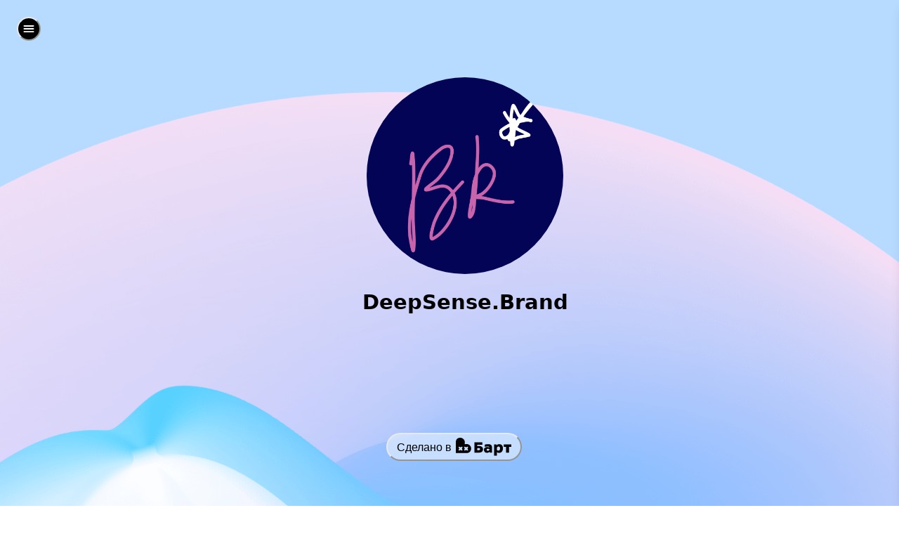

--- FILE ---
content_type: application/javascript; charset=UTF-8
request_url: https://bart.id/_next/static/chunks/4465-3d287efde46a7c38.js
body_size: 5819
content:
"use strict";(self.webpackChunk_N_E=self.webpackChunk_N_E||[]).push([[4465],{78492:function(t,r,n){n.d(r,{Oq:function(){return p},dO:function(){return a},jn:function(){return o},iz:function(){return d},Dz:function(){return e},cv:function(){return f},oc:function(){return s}});var e=function(t){var r=t.top,n=t.right,e=t.bottom,o=t.left;return{top:r,right:n,bottom:e,left:o,width:n-o,height:e-r,x:o,y:r,center:{x:(n+o)/2,y:(e+r)/2}}},o=function(t,r){return{top:t.top-r.top,left:t.left-r.left,bottom:t.bottom+r.bottom,right:t.right+r.right}},u=function(t,r){return{top:t.top+r.top,left:t.left+r.left,bottom:t.bottom-r.bottom,right:t.right-r.right}},i={top:0,right:0,bottom:0,left:0},a=function(t){var r=t.borderBox,n=t.margin,a=void 0===n?i:n,c=t.border,f=void 0===c?i:c,s=t.padding,p=void 0===s?i:s,d=e(o(r,a)),l=e(u(r,f)),v=e(u(l,p));return{marginBox:d,borderBox:e(r),paddingBox:l,contentBox:v,margin:a,border:f,padding:p}},c=function(t){var r=t.slice(0,-2);if("px"!==t.slice(-2))return 0;var n=Number(r);return isNaN(n)&&function(t,r){if(!t)throw Error("Invariant failed")}(!1),n},f=function(t,r){var n=t.borderBox,e=t.border,o=t.margin,u=t.padding;return a({borderBox:{top:n.top+r.y,left:n.left+r.x,bottom:n.bottom+r.y,right:n.right+r.x},border:e,margin:o,padding:u})},s=function(t,r){return void 0===r&&(r={x:window.pageXOffset,y:window.pageYOffset}),f(t,r)},p=function(t,r){return a({borderBox:t,margin:{top:c(r.marginTop),right:c(r.marginRight),bottom:c(r.marginBottom),left:c(r.marginLeft)},padding:{top:c(r.paddingTop),right:c(r.paddingRight),bottom:c(r.paddingBottom),left:c(r.paddingLeft)},border:{top:c(r.borderTopWidth),right:c(r.borderRightWidth),bottom:c(r.borderBottomWidth),left:c(r.borderLeftWidth)}})},d=function(t){return p(t.getBoundingClientRect(),window.getComputedStyle(t))}},30845:function(t,r,n){n.r(r);var e=Number.isNaN||function(t){return"number"==typeof t&&t!=t};function o(t,r){if(t.length!==r.length)return!1;for(var n,o,u=0;u<t.length;u++)if(!((n=t[u])===(o=r[u])||e(n)&&e(o)))return!1;return!0}r.default=function(t,r){void 0===r&&(r=o);var n,e,u=[],i=!1;return function(){for(var o=[],a=0;a<arguments.length;a++)o[a]=arguments[a];return i&&n===this&&r(o,u)||(e=t.apply(this,o),i=!0,n=this,u=o),e}}},5729:function(t,r){r.Z=function(t){var r=[],n=null,e=function(){for(var e=arguments.length,o=Array(e),u=0;u<e;u++)o[u]=arguments[u];r=o,n||(n=requestAnimationFrame(function(){n=null,t.apply(void 0,r)}))};return e.cancel=function(){n&&(cancelAnimationFrame(n),n=null)},e}},14416:function(t,r,n){n.d(r,{zt:function(){return P},$j:function(){return Y}});var e,o,u,i,a,c,f,s,p,d,l,v,m=n(67294),h=m.createContext(null),y=function(t){t()},g={notify:function(){},get:function(){return[]}};function b(t,r){var n,e=g;function o(){i.onStateChange&&i.onStateChange()}function u(){if(!n){var u,i,a;n=r?r.addNestedSub(o):t.subscribe(o),u=y,i=null,a=null,e={clear:function(){i=null,a=null},notify:function(){u(function(){for(var t=i;t;)t.callback(),t=t.next})},get:function(){for(var t=[],r=i;r;)t.push(r),r=r.next;return t},subscribe:function(t){var r=!0,n=a={callback:t,next:null,prev:a};return n.prev?n.prev.next=n:i=n,function(){r&&null!==i&&(r=!1,n.next?n.next.prev=n.prev:a=n.prev,n.prev?n.prev.next=n.next:i=n.next)}}}}}var i={addNestedSub:function(t){return u(),e.subscribe(t)},notifyNestedSubs:function(){e.notify()},handleChangeWrapper:o,isSubscribed:function(){return!!n},trySubscribe:u,tryUnsubscribe:function(){n&&(n(),n=void 0,e.clear(),e=g)},getListeners:function(){return e}};return i}var w="undefined"!=typeof window&&void 0!==window.document&&void 0!==window.document.createElement?m.useLayoutEffect:m.useEffect,P=function(t){var r=t.store,n=t.context,e=t.children,o=(0,m.useMemo)(function(){var t=b(r);return{store:r,subscription:t}},[r]),u=(0,m.useMemo)(function(){return r.getState()},[r]);return w(function(){var t=o.subscription;return t.onStateChange=t.notifyNestedSubs,t.trySubscribe(),u!==r.getState()&&t.notifyNestedSubs(),function(){t.tryUnsubscribe(),t.onStateChange=null}},[o,u]),m.createElement((n||h).Provider,{value:o},e)},O=n(87462),E=n(63366),x=n(8679),S=n.n(x),N=n(72973),C=["getDisplayName","methodName","renderCountProp","shouldHandleStateChanges","storeKey","withRef","forwardRef","context"],j=["reactReduxForwardedRef"],R=[],T=[null,null];function M(t,r){var n=t[1];return[r.payload,n+1]}function _(t,r,n){w(function(){return t.apply(void 0,r)},n)}function q(t,r,n,e,o,u,i){t.current=e,r.current=o,n.current=!1,u.current&&(u.current=null,i())}function D(t,r,n,e,o,u,i,a,c,f){if(t){var s=!1,p=null,d=function(){if(!s){var t,n,d=r.getState();try{t=e(d,o.current)}catch(t){n=t,p=t}n||(p=null),t===u.current?i.current||c():(u.current=t,a.current=t,i.current=!0,f({type:"STORE_UPDATED",payload:{error:n}}))}};return n.onStateChange=d,n.trySubscribe(),d(),function(){if(s=!0,n.tryUnsubscribe(),n.onStateChange=null,p)throw p}}}var k=function(){return[null,0]};function B(t,r){return t===r?0!==t||0!==r||1/t==1/r:t!=t&&r!=r}function I(t,r){if(B(t,r))return!0;if("object"!=typeof t||null===t||"object"!=typeof r||null===r)return!1;var n=Object.keys(t),e=Object.keys(r);if(n.length!==e.length)return!1;for(var o=0;o<n.length;o++)if(!Object.prototype.hasOwnProperty.call(r,n[o])||!B(t[n[o]],r[n[o]]))return!1;return!0}function A(t){return function(r,n){var e=t(r,n);function o(){return e}return o.dependsOnOwnProps=!1,o}}function W(t){return null!==t.dependsOnOwnProps&&void 0!==t.dependsOnOwnProps?!!t.dependsOnOwnProps:1!==t.length}function Z(t,r){return function(r,n){n.displayName;var e=function(t,r){return e.dependsOnOwnProps?e.mapToProps(t,r):e.mapToProps(t)};return e.dependsOnOwnProps=!0,e.mapToProps=function(r,n){e.mapToProps=t,e.dependsOnOwnProps=W(t);var o=e(r,n);return"function"==typeof o&&(e.mapToProps=o,e.dependsOnOwnProps=W(o),o=e(r,n)),o},e}}var F=[function(t){return"function"==typeof t?Z(t,"mapDispatchToProps"):void 0},function(t){return t?void 0:A(function(t){return{dispatch:t}})},function(t){return t&&"object"==typeof t?A(function(r){return function(t,r){var n={};for(var e in t)!function(e){var o=t[e];"function"==typeof o&&(n[e]=function(){return r(o.apply(void 0,arguments))})}(e);return n}(t,r)}):void 0}],L=[function(t){return"function"==typeof t?Z(t,"mapStateToProps"):void 0},function(t){return t?void 0:A(function(){return{}})}];function U(t,r,n){return(0,O.Z)({},n,t,r)}var H=[function(t){return"function"==typeof t?function(r,n){n.displayName;var e,o=n.pure,u=n.areMergedPropsEqual,i=!1;return function(r,n,a){var c=t(r,n,a);return i?o&&u(c,e)||(e=c):(i=!0,e=c),e}}:void 0},function(t){return t?void 0:function(){return U}}],K=["initMapStateToProps","initMapDispatchToProps","initMergeProps"],$=["pure","areStatesEqual","areOwnPropsEqual","areStatePropsEqual","areMergedPropsEqual"];function z(t,r,n){for(var e=r.length-1;e>=0;e--){var o=r[e](t);if(o)return o}return function(r,e){throw Error("Invalid value of type "+typeof t+" for "+n+" argument when connecting component "+e.wrappedComponentName+".")}}function G(t,r){return t===r}var Y=(i=void 0===(u=(o=void 0===e?{}:e).connectHOC)?function(t,r){void 0===r&&(r={});var n=r,e=n.getDisplayName,o=void 0===e?function(t){return"ConnectAdvanced("+t+")"}:e,u=n.methodName,i=void 0===u?"connectAdvanced":u,a=n.renderCountProp,c=void 0===a?void 0:a,f=n.shouldHandleStateChanges,s=void 0===f||f,p=n.storeKey,d=void 0===p?"store":p,l=(n.withRef,n.forwardRef),v=void 0!==l&&l,y=n.context,g=(0,E.Z)(n,C),w=void 0===y?h:y;return function(r){var n=r.displayName||r.name||"Component",e=o(n),u=(0,O.Z)({},g,{getDisplayName:o,methodName:i,renderCountProp:c,shouldHandleStateChanges:s,storeKey:d,displayName:e,wrappedComponentName:n,WrappedComponent:r}),a=g.pure,f=a?m.useMemo:function(t){return t()};function p(n){var e=(0,m.useMemo)(function(){var t=n.reactReduxForwardedRef,r=(0,E.Z)(n,j);return[n.context,t,r]},[n]),o=e[0],i=e[1],a=e[2],c=(0,m.useMemo)(function(){return o&&o.Consumer&&(0,N.isContextConsumer)(m.createElement(o.Consumer,null))?o:w},[o,w]),p=(0,m.useContext)(c),d=!!n.store&&!!n.store.getState&&!!n.store.dispatch;p&&p.store;var l=d?n.store:p.store,v=(0,m.useMemo)(function(){return t(l.dispatch,u)},[l]),h=(0,m.useMemo)(function(){if(!s)return T;var t=b(l,d?null:p.subscription),r=t.notifyNestedSubs.bind(t);return[t,r]},[l,d,p]),y=h[0],g=h[1],P=(0,m.useMemo)(function(){return d?p:(0,O.Z)({},p,{subscription:y})},[d,p,y]),x=(0,m.useReducer)(M,R,k),S=x[0][0],C=x[1];if(S&&S.error)throw S.error;var B=(0,m.useRef)(),I=(0,m.useRef)(a),A=(0,m.useRef)(),W=(0,m.useRef)(!1),Z=f(function(){return A.current&&a===I.current?A.current:v(l.getState(),a)},[l,S,a]);_(q,[I,B,W,a,Z,A,g]),_(D,[s,l,y,v,I,B,W,A,g,C],[l,y,v]);var F=(0,m.useMemo)(function(){return m.createElement(r,(0,O.Z)({},Z,{ref:i}))},[i,r,Z]);return(0,m.useMemo)(function(){return s?m.createElement(c.Provider,{value:P},F):F},[c,F,P])}var l=a?m.memo(p):p;if(l.WrappedComponent=r,l.displayName=p.displayName=e,v){var h=m.forwardRef(function(t,r){return m.createElement(l,(0,O.Z)({},t,{reactReduxForwardedRef:r}))});return h.displayName=e,h.WrappedComponent=r,S()(h,r)}return S()(l,r)}}:u,c=void 0===(a=o.mapStateToPropsFactories)?L:a,s=void 0===(f=o.mapDispatchToPropsFactories)?F:f,d=void 0===(p=o.mergePropsFactories)?H:p,v=void 0===(l=o.selectorFactory)?function(t,r){var n=r.initMapStateToProps,e=r.initMapDispatchToProps,o=r.initMergeProps,u=(0,E.Z)(r,K),i=n(t,u),a=e(t,u),c=o(t,u);return(u.pure?function(t,r,n,e,o){var u,i,a,c,f,s=o.areStatesEqual,p=o.areOwnPropsEqual,d=o.areStatePropsEqual,l=!1;return function(o,v){var m,h,y,g;return l?(y=!p(v,i),g=!s(o,u,v,i),(u=o,i=v,y&&g)?(a=t(u,i),r.dependsOnOwnProps&&(c=r(e,i)),f=n(a,c,i)):y?(t.dependsOnOwnProps&&(a=t(u,i)),r.dependsOnOwnProps&&(c=r(e,i)),f=n(a,c,i)):(g&&(h=!d(m=t(u,i),a),a=m,h&&(f=n(a,c,i))),f)):(a=t(u=o,i=v),c=r(e,i),f=n(a,c,i),l=!0,f)}}:function(t,r,n,e){return function(o,u){return n(t(o,u),r(e,u),u)}})(i,a,c,t,u)}:l,function(t,r,n,e){void 0===e&&(e={});var o=e,u=o.pure,a=o.areStatesEqual,f=o.areOwnPropsEqual,p=void 0===f?I:f,l=o.areStatePropsEqual,m=void 0===l?I:l,h=o.areMergedPropsEqual,y=void 0===h?I:h,g=(0,E.Z)(o,$),b=z(t,c,"mapStateToProps"),w=z(r,s,"mapDispatchToProps"),P=z(n,d,"mergeProps");return i(v,(0,O.Z)({methodName:"connect",getDisplayName:function(t){return"Connect("+t+")"},shouldHandleStateChanges:!!t,initMapStateToProps:b,initMapDispatchToProps:w,initMergeProps:P,pure:void 0===u||u,areStatesEqual:void 0===a?G:a,areOwnPropsEqual:p,areStatePropsEqual:m,areMergedPropsEqual:y},g))});y=n(73935).unstable_batchedUpdates},88359:function(t,r){/** @license React v17.0.2
 * react-is.production.min.js
 *
 * Copyright (c) Facebook, Inc. and its affiliates.
 *
 * This source code is licensed under the MIT license found in the
 * LICENSE file in the root directory of this source tree.
 */var n=60103,e=60106,o=60107,u=60108,i=60114,a=60109,c=60110,f=60112,s=60113,p=60120,d=60115,l=60116;if("function"==typeof Symbol&&Symbol.for){var v=Symbol.for;n=v("react.element"),e=v("react.portal"),o=v("react.fragment"),u=v("react.strict_mode"),i=v("react.profiler"),a=v("react.provider"),c=v("react.context"),f=v("react.forward_ref"),s=v("react.suspense"),p=v("react.suspense_list"),d=v("react.memo"),l=v("react.lazy"),v("react.block"),v("react.server.block"),v("react.fundamental"),v("react.debug_trace_mode"),v("react.legacy_hidden")}r.isContextConsumer=function(t){return function(t){if("object"==typeof t&&null!==t){var r=t.$$typeof;switch(r){case n:switch(t=t.type){case o:case i:case u:case s:case p:return t;default:switch(t=t&&t.$$typeof){case c:case f:case l:case d:case a:return t;default:return r}}case e:return r}}}(t)===c}},72973:function(t,r,n){t.exports=n(88359)},45217:function(t,r,n){n.d(r,{md:function(){return v},DE:function(){return d},qC:function(){return l},MT:function(){return s}});var e=n(81180);function o(t,r){var n=Object.keys(t);if(Object.getOwnPropertySymbols){var e=Object.getOwnPropertySymbols(t);r&&(e=e.filter(function(r){return Object.getOwnPropertyDescriptor(t,r).enumerable})),n.push.apply(n,e)}return n}function u(t){for(var r=1;r<arguments.length;r++){var n=null!=arguments[r]?arguments[r]:{};r%2?o(Object(n),!0).forEach(function(r){(0,e.Z)(t,r,n[r])}):Object.getOwnPropertyDescriptors?Object.defineProperties(t,Object.getOwnPropertyDescriptors(n)):o(Object(n)).forEach(function(r){Object.defineProperty(t,r,Object.getOwnPropertyDescriptor(n,r))})}return t}function i(t){return"Minified Redux error #"+t+"; visit https://redux.js.org/Errors?code="+t+" for the full message or use the non-minified dev environment for full errors. "}var a="function"==typeof Symbol&&Symbol.observable||"@@observable",c=function(){return Math.random().toString(36).substring(7).split("").join(".")},f={INIT:"@@redux/INIT"+c(),REPLACE:"@@redux/REPLACE"+c(),PROBE_UNKNOWN_ACTION:function(){return"@@redux/PROBE_UNKNOWN_ACTION"+c()}};function s(t,r,n){if("function"==typeof r&&"function"==typeof n||"function"==typeof n&&"function"==typeof arguments[3])throw Error(i(0));if("function"==typeof r&&void 0===n&&(n=r,r=void 0),void 0!==n){if("function"!=typeof n)throw Error(i(1));return n(s)(t,r)}if("function"!=typeof t)throw Error(i(2));var e,o=t,u=r,c=[],p=c,d=!1;function l(){p===c&&(p=c.slice())}function v(){if(d)throw Error(i(3));return u}function m(t){if("function"!=typeof t)throw Error(i(4));if(d)throw Error(i(5));var r=!0;return l(),p.push(t),function(){if(r){if(d)throw Error(i(6));r=!1,l();var n=p.indexOf(t);p.splice(n,1),c=null}}}function h(t){if(!function(t){if("object"!=typeof t||null===t)return!1;for(var r=t;null!==Object.getPrototypeOf(r);)r=Object.getPrototypeOf(r);return Object.getPrototypeOf(t)===r}(t))throw Error(i(7));if(void 0===t.type)throw Error(i(8));if(d)throw Error(i(9));try{d=!0,u=o(u,t)}finally{d=!1}for(var r=c=p,n=0;n<r.length;n++)(0,r[n])();return t}return h({type:f.INIT}),(e={dispatch:h,subscribe:m,getState:v,replaceReducer:function(t){if("function"!=typeof t)throw Error(i(10));o=t,h({type:f.REPLACE})}})[a]=function(){var t;return(t={subscribe:function(t){if("object"!=typeof t||null===t)throw Error(i(11));function r(){t.next&&t.next(v())}return r(),{unsubscribe:m(r)}}})[a]=function(){return this},t},e}function p(t,r){return function(){return r(t.apply(this,arguments))}}function d(t,r){if("function"==typeof t)return p(t,r);if("object"!=typeof t||null===t)throw Error(i(16));var n={};for(var e in t){var o=t[e];"function"==typeof o&&(n[e]=p(o,r))}return n}function l(){for(var t=arguments.length,r=Array(t),n=0;n<t;n++)r[n]=arguments[n];return 0===r.length?function(t){return t}:1===r.length?r[0]:r.reduce(function(t,r){return function(){return t(r.apply(void 0,arguments))}})}function v(){for(var t=arguments.length,r=Array(t),n=0;n<t;n++)r[n]=arguments[n];return function(t){return function(){var n=t.apply(void 0,arguments),e=function(){throw Error(i(15))},o={getState:n.getState,dispatch:function(){return e.apply(void 0,arguments)}},a=r.map(function(t){return t(o)});return e=l.apply(void 0,a)(n.dispatch),u(u({},n),{},{dispatch:e})}}}},51163:function(t,r,n){n.d(r,{I4:function(){return i},Ye:function(){return u}});var e=n(67294);function o(t,r){var n=(0,e.useState)(function(){return{inputs:r,result:t()}})[0],o=(0,e.useRef)(!0),u=(0,e.useRef)(n),i=o.current||r&&u.current.inputs&&function(t,r){if(t.length!==r.length)return!1;for(var n=0;n<t.length;n++)if(t[n]!==r[n])return!1;return!0}(r,u.current.inputs)?u.current:{inputs:r,result:t()};return(0,e.useEffect)(function(){o.current=!1,u.current=i},[i]),i.result}var u=o,i=function(t,r){return o(function(){return t},r)}},47710:function(t,r,n){n.d(r,{E:function(){return c},U:function(){return f}});var e=n(25432),o=n(16554),u=n(22548),i=n(67294),a=n(85893),c=(0,o.G)(function(t,r){let{spacing:n="0.5rem",spacingX:o,spacingY:c,children:s,justify:p,direction:d,align:l,className:v,shouldWrapChildren:m,...h}=t,y=(0,i.useMemo)(()=>m?i.Children.map(s,(t,r)=>(0,a.jsx)(f,{children:t},r)):s,[s,m]);return(0,a.jsx)(u.m.div,{ref:r,className:(0,e.cx)("chakra-wrap",v),...h,children:(0,a.jsx)(u.m.ul,{className:"chakra-wrap__list",__css:{display:"flex",flexWrap:"wrap",justifyContent:p,alignItems:l,flexDirection:d,listStyleType:"none",gap:n,columnGap:o,rowGap:c,padding:"0"},children:y})})});c.displayName="Wrap";var f=(0,o.G)(function(t,r){let{className:n,...o}=t;return(0,a.jsx)(u.m.li,{ref:r,__css:{display:"flex",alignItems:"flex-start"},className:(0,e.cx)("chakra-wrap__listitem",n),...o})});f.displayName="WrapItem"}}]);

--- FILE ---
content_type: image/svg+xml
request_url: https://bart.id/_next/static/media/logo-mini-mono-light-ru.6d365984.svg
body_size: 1471
content:
<svg width="79" height="26" viewBox="0 0 79 26" fill="none" xmlns="http://www.w3.org/2000/svg">
<g clip-path="url(#clip0_10_114)">
<mask id="mask0_10_114" style="mask-type:luminance" maskUnits="userSpaceOnUse" x="0" y="0" width="79" height="26">
<path d="M79 0H0V26H79V0Z" fill="white"/>
</mask>
<g mask="url(#mask0_10_114)">
<mask id="mask1_10_114" style="mask-type:luminance" maskUnits="userSpaceOnUse" x="0" y="0" width="79" height="26">
<path d="M79 0H0V26H79V0Z" fill="white"/>
</mask>
<g mask="url(#mask1_10_114)">
<path d="M30.5586 11.9354C31.278 11.8204 32.0049 11.7581 32.7334 11.749C35.519 11.749 38.6967 12.7068 38.6967 16.4951C38.6967 19.512 36.4746 21.1727 32.967 21.1727H26.5303V6.38794H37.6381V9.89558H30.5586V11.9354ZM30.5586 17.6415H32.8727C33.9955 17.6415 34.5333 17.0801 34.5333 16.1694C34.5333 15.023 33.342 14.6481 32.3585 14.6481C31.7485 14.6589 31.1429 14.7533 30.5586 14.9287V17.6415Z" fill="black"/>
<path d="M48.6154 21.1729L48.3113 19.8315C47.0469 21.1407 45.714 21.4214 44.1949 21.4214C41.6922 21.4214 40.0552 19.8079 40.0552 17.3053C40.0552 14.149 42.4122 13.2598 44.662 13.2598C45.6432 13.2598 46.9548 13.4483 47.7263 13.8919V13.5169C47.7263 12.5592 46.1596 12.3491 45.1762 12.3491C43.82 12.3491 42.3243 12.6298 41.3194 13.1206V9.79932C42.8481 9.34691 44.4349 9.12092 46.029 9.12861C49.0462 9.12861 51.6002 10.2 51.6002 14.0162V21.1729H48.6154ZM47.7263 16.146C47.1254 15.8353 46.4608 15.6667 45.7848 15.6532C44.8249 15.6532 43.9592 15.8675 43.9592 17.0331C43.9592 18.1988 44.662 18.6252 45.4807 18.6252C46.181 18.6252 47.2566 18.2502 47.7263 17.4553V16.146Z" fill="black"/>
<path d="M58.5789 25.6169H54.4861V9.52719H57.7579L57.9939 11.0935C58.5789 9.97071 59.7703 9.12866 61.7349 9.12866C65.5918 9.12866 67.113 11.8649 67.113 15.1861C67.113 18.7173 64.846 21.5714 61.6641 21.5714C60.5413 21.5714 59.4893 21.3143 58.5789 20.5001V25.6169ZM60.8459 12.4499C60.3531 12.4481 59.8713 12.5945 59.463 12.87C59.0541 13.1455 58.738 13.5374 58.5553 13.9948V17.4231C58.8286 17.7168 59.1606 17.9499 59.5294 18.1071C59.8987 18.2643 60.2966 18.3423 60.6977 18.3359C62.5921 18.3359 62.9433 16.6517 62.9433 15.319C62.9565 12.9877 61.9923 12.4499 60.8459 12.4499Z" fill="black"/>
<path d="M78.9025 13.0818H75.6284V21.1728H71.4884V13.0818H68.2144V9.5271H78.9025V13.0818Z" fill="black"/>
<path fill-rule="evenodd" clip-rule="evenodd" d="M13.731 9.19765C14.2731 9.0467 14.8337 8.97195 15.3965 8.97559C17.0964 8.97586 18.7266 9.65136 19.9285 10.8535C21.1304 12.0556 21.8057 13.6859 21.8057 15.3858C21.8057 18.9257 19.3939 21.7949 15.3965 21.7949H0V6.3995C0 2.44653 2.34623 0.401216 5.41312 0.0458933C9.20504 -0.393816 12.695 2.37658 12.816 6.19183C12.8411 6.82076 12.768 7.44976 12.5995 8.05617C12.3985 8.79125 12.9948 9.3953 13.731 9.19765ZM6.72912 17.3519C5.6577 18.0283 4.63042 18.5795 4.14104 18.0901C3.65164 17.6007 4.20274 16.5717 4.87836 15.5011C4.201 14.4305 3.65077 13.4024 4.14015 12.913C4.62953 12.4236 5.65855 12.9747 6.72912 13.6503C7.80058 12.9738 8.82785 12.4228 9.31813 12.913C9.80836 13.4033 9.25553 14.4305 8.57991 15.5011C9.25638 16.5726 9.80751 17.5998 9.31724 18.0901C8.827 18.5803 7.79973 18.0292 6.72912 17.3519ZM14.6913 17.3519C13.6199 18.0283 12.5926 18.5795 12.1032 18.0901C11.6138 17.6007 12.1649 16.5717 12.8405 15.5011C12.1632 14.4305 11.6129 13.4024 12.1023 12.913C12.5917 12.4236 13.6207 12.9747 14.6913 13.6503C15.7628 12.9738 16.79 12.4228 17.2803 12.913C17.7705 13.4033 17.2177 14.4305 16.5421 15.5011C17.2185 16.5726 17.7697 17.5998 17.2794 18.0901C16.7892 18.5803 15.7619 18.0292 14.6913 17.3519Z" fill="black"/>
</g>
</g>
</g>
<defs>
<clipPath id="clip0_10_114">
<rect width="79" height="26" fill="white"/>
</clipPath>
</defs>
</svg>


--- FILE ---
content_type: application/javascript; charset=UTF-8
request_url: https://bart.id/_next/static/MDdYCPSl47VLJNJOKgATE/_buildManifest.js
body_size: 2066
content:
self.__BUILD_MANIFEST=function(s,a,e,c,t,i,n,d,r,o,u,p,f,b,g,l,h,k,j,m,y,_,N,I,v,x,B,F,A,D,E){return{__rewrites:{afterFiles:[{has:h,source:"/next-api/:path*",destination:"/api/:path*"},{has:h,source:"/api/graphql/:slug*",destination:h},{has:h,source:"/api/:slug*",destination:h}],beforeFiles:[],fallback:[]},"/":[c,t,n,d,r,u,p,f,b,s,e,i,o,g,"static/css/69f81e06845cd7ae.css",a,l,"static/chunks/pages/index-be4a5976df715c60.js"],"/_error":["static/chunks/pages/_error-2b35abdd95bbce4e.js"],"/about/company":[s,a,"static/chunks/pages/about/company-9a1dea7897244c5c.js"],"/about/payment":[s,a,"static/chunks/pages/about/payment-7cec3024b1d97b4e.js"],"/about/payment-security-policy":[s,a,"static/chunks/pages/about/payment-security-policy-ee840bbafc8680e4.js"],"/about/privacy-policy":[s,a,"static/chunks/pages/about/privacy-policy-25009de948ff55b0.js"],"/about/user-agreement":[s,a,"static/chunks/pages/about/user-agreement-3960febdf126d690.js"],"/account":["static/chunks/pages/account-2f39faa3ffd92669.js"],"/account/[...tab]":[d,k,s,a,N,"static/chunks/pages/account/[...tab]-ead1204e48da0590.js"],"/console":["static/chunks/pages/console-b50d3d26154b2b3f.js"],"/console/directory":[c,j,s,e,"static/chunks/4268-168f871b51b67492.js",a,"static/chunks/pages/console/directory-df9d9f88f2903e0a.js"],"/console/sites":[t,j,I,v,s,x,"static/chunks/9241-899a1d17ef19747b.js",a,B,"static/chunks/pages/console/sites-90235cde0d444037.js"],"/console/static-pages":[s,"static/chunks/8914-c92ddb18aebad76b.js",a,"static/chunks/pages/console/static-pages-f7e630a61750817d.js"],"/console/static-pages/create":[s,a,F,"static/chunks/pages/console/static-pages/create-c2812c0e589ec5ba.js"],"/console/static-pages/[id]":[s,a,F,"static/chunks/pages/console/static-pages/[id]-1da0ffbd0aabac87.js"],"/console/templates":[r,k,j,s,e,i,o,a,m,"static/chunks/pages/console/templates-6b58d2fb4b1a7055.js"],"/console/users":[t,n,k,j,s,_,"static/chunks/9264-e6dfcb1d60024f67.js",a,"static/chunks/pages/console/users-5e0155798ae5769b.js"],"/console/users/[id]":[c,k,j,I,v,s,x,a,B,"static/chunks/pages/console/users/[id]-7a43521166914410.js"],"/create":[s,a,A,"static/chunks/pages/create-c1e255683116be2b.js"],"/create/[address]/[siteId]/[[...params]]":[s,"static/chunks/333-f7486956fefdf0a2.js",a,m,y,A,"static/chunks/pages/create/[address]/[siteId]/[[...params]]-4e79b42c5e74af50.js"],"/examples":["static/chunks/pages/examples-ef83c6cb2197a0a3.js"],"/leads":[s,_,"static/chunks/3972-1ba92ec9146789bd.js",a,"static/chunks/pages/leads-fc4f54e1d6183de1.js"],"/login":[s,a,D,"static/chunks/pages/login-4cc75049812eb3b5.js"],"/login/[vendor]":[s,a,D,"static/chunks/pages/login/[vendor]-5466a3bdc7aa66fa.js"],"/logout":[s,a,"static/chunks/pages/logout-c821aebbea643e59.js"],"/pages/[pageName]":[c,t,n,d,r,u,p,f,b,s,e,i,o,g,a,l,"static/chunks/pages/pages/[pageName]-1ab7c914e0898d73.js"],"/profile":[k,s,e,i,a,"static/chunks/pages/profile-7f40e98d7a102c82.js"],"/referral":[s,_,a,"static/chunks/pages/referral-4819fa97f734dc20.js"],"/referral/error":["static/chunks/pages/referral/error-ee71abbd5f75a6be.js"],"/referral/onboarding":[s,a,E,"static/chunks/pages/referral/onboarding-aa46a6df4dc01c0e.js"],"/referral/success":["static/chunks/pages/referral/success-3149c69c99137f51.js"],"/referral-info":[E,"static/chunks/pages/referral-info-fe26c2799ae59eab.js"],"/subscription":[s,a,N,"static/chunks/pages/subscription-6d4cda1891eee2ea.js"],"/tariffs":["static/chunks/pages/tariffs-534be9a197711c24.js"],"/template-list":[m,y,"static/chunks/pages/template-list-f630bcbe81bc9bf5.js"],"/templates":[s,"static/chunks/7110-a994e8ac27ee489c.js",a,m,y,"static/chunks/pages/templates-2cbe48b29d923d82.js"],"/templates-main":[s,a,m,y,"static/chunks/pages/templates-main-d39d88778b8ac21c.js"],"/top-bloggers":[s,a,"static/chunks/pages/top-bloggers-b54ffc86bbe828eb.js"],"/user-session":[s,a,"static/chunks/pages/user-session-e5bb1adbd54bcfbf.js"],"/[address]":[c,t,n,d,r,u,p,f,b,s,e,i,o,g,a,l,"static/chunks/pages/[address]-1af283cff84e8449.js"],"/[address]/pages/[pageName]":[c,t,n,d,r,u,p,f,b,s,e,i,o,g,a,l,"static/chunks/pages/[address]/pages/[pageName]-cb3483181d80c560.js"],"/[address]/settings":[c,t,n,d,r,u,p,f,b,s,e,i,o,g,a,l,"static/chunks/pages/[address]/settings-10488c6a88e0ed20.js"],"/[address]/start":[c,t,n,d,r,u,p,f,b,"static/chunks/de71a805-8dc1b86c0e3104b1.js",s,e,i,o,g,a,l,"static/chunks/pages/[address]/start-a620f53636384cc1.js"],"/[address]/[children]":[c,t,n,d,r,u,p,f,b,s,e,i,o,g,a,l,"static/chunks/pages/[address]/[children]-59de34967dfb4873.js"],"/[address]/[children]/pages/[pageName]":[c,t,n,d,r,u,p,f,b,s,e,i,o,g,a,l,"static/chunks/pages/[address]/[children]/pages/[pageName]-b3c6f4ebda11af35.js"],sortedPages:["/","/_app","/_error","/about/company","/about/payment","/about/payment-security-policy","/about/privacy-policy","/about/user-agreement","/account","/account/[...tab]","/console","/console/directory","/console/sites","/console/static-pages","/console/static-pages/create","/console/static-pages/[id]","/console/templates","/console/users","/console/users/[id]","/create","/create/[address]/[siteId]/[[...params]]","/examples","/leads","/login","/login/[vendor]","/logout","/pages/[pageName]","/profile","/referral","/referral/error","/referral/onboarding","/referral/success","/referral-info","/subscription","/tariffs","/template-list","/templates","/templates-main","/top-bloggers","/user-session","/[address]","/[address]/pages/[pageName]","/[address]/settings","/[address]/start","/[address]/[children]","/[address]/[children]/pages/[pageName]"]}}("static/chunks/709-f387916d8370528d.js","static/chunks/8522-e478275ff1e8c3f0.js","static/chunks/5090-bea39105a406ae5a.js","static/chunks/c7773329-37554852427d39ff.js","static/chunks/7f0c75c1-494b3bbbdd962acf.js","static/chunks/1239-661dc827be0ea0a9.js","static/chunks/d0c16330-081f8b433ecc7b9c.js","static/chunks/0c428ae2-3dc292a16e3d6598.js","static/chunks/bee240a3-1d9f132f7be90ba1.js","static/chunks/4465-3d287efde46a7c38.js","static/chunks/d0447323-42ad3c8c50c9a53a.js","static/chunks/78e521c3-d8504ab61baafadc.js","static/chunks/d7eeaac4-1ebef065e707de42.js","static/chunks/95b64a6e-084dabcd1f0d605a.js","static/chunks/5861-f4518c177441633f.js","static/chunks/7385-7e0f300a9539e14a.js",void 0,"static/chunks/a3ff1dbb-ab34a6038d8ee8f0.js","static/chunks/d64684d8-0d1592510c3fb783.js","static/chunks/2275-8498d4d17ea30649.js","static/chunks/9124-0979469483f8d098.js","static/chunks/2404-2b23c713ac11141f.js","static/chunks/5114-cd148cd7050b943c.js","static/chunks/0b308cfb-4dbbd78ee372be03.js","static/chunks/31664189-72b9e3cbc59b61bc.js","static/chunks/1989-3805a0d37999453a.js","static/chunks/913-156a5867300920aa.js","static/chunks/7454-73d6d413f88508f4.js","static/chunks/9569-031fa7b4d39aa7ff.js","static/chunks/933-de95cf5cfbb6e082.js","static/chunks/325-d1cf71752856af94.js"),self.__BUILD_MANIFEST_CB&&self.__BUILD_MANIFEST_CB();

--- FILE ---
content_type: application/javascript; charset=UTF-8
request_url: https://bart.id/_next/static/chunks/pages/%5Baddress%5D-1af283cff84e8449.js
body_size: 552
content:
(self.webpackChunk_N_E=self.webpackChunk_N_E||[]).push([[9575],{80674:function(n,r,e){(window.__NEXT_P=window.__NEXT_P||[]).push(["/[address]",function(){return e(38821)}])},68606:function(n,r,e){"use strict";e.d(r,{T:function(){return u}});var t=e(85893);e(67294);var s=e(99657),i=e(20187);let u=n=>{let{address:r,isBlocked:e,reason:u,children:d}=n;return(0,t.jsx)(s.$,{address:String(r),isBlocked:e,reason:u,children:(0,t.jsx)(i.n,{children:d})})}},38821:function(n,r,e){"use strict";e.r(r),e.d(r,{__N_SSP:function(){return l}});var t=e(85893),s=e(41220);e(67294);var i=e(11163),u=e(28522),d=e(73020),o=e(68606);let c=n=>{let{blocked:r,blockedReason:e}=n,{query:u}=(0,i.useRouter)(),d=null==u?void 0:u.address;return d?(0,t.jsx)(o.T,{address:String(d),isBlocked:r,reason:e,children:(0,t.jsx)(s.T,{initAddress:String(d)})}):(0,t.jsx)(t.Fragment,{})};var l=!0;r.default=c,c.getLayout=function(n){var r;let e=null===(r=n.props)||void 0===r?void 0:r.initFetchMode;return(0,t.jsx)(u.A,{isShowMenu:!0,isCustomScrollBar:!0,children:(0,t.jsx)(s.x,{initFetchMode:e,children:(0,t.jsx)(d.I,{children:n})})})}}},function(n){n.O(0,[1778,955,8907,2013,630,3415,5937,4617,9866,709,5090,1239,4465,5861,8522,7385,2888,9774,179],function(){return n(n.s=80674)}),_N_E=n.O()}]);